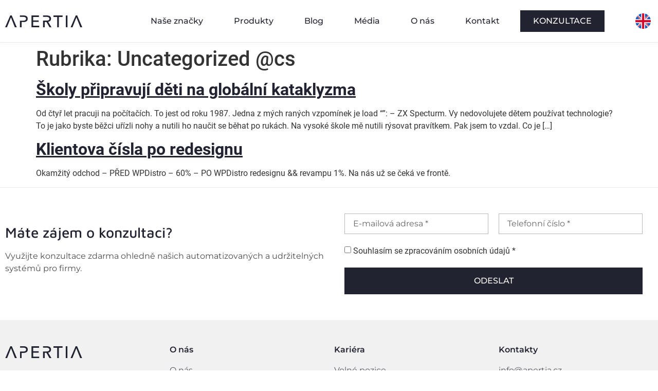

--- FILE ---
content_type: image/svg+xml
request_url: https://apertia.cz/wp-content/uploads/2021/11/logo.svg
body_size: 368
content:
<svg xmlns="http://www.w3.org/2000/svg" viewBox="0 0 1404 214.51"><defs><style>.cls-1{fill:#212330;}</style></defs><g id="Layer_2" data-name="Layer 2"><g id="Layer_1-2" data-name="Layer 1"><path class="cls-1" d="M211.6,214,119.9.41H92.7L.1,214l-.1.2H33.7l.1-.2,71.7-178.9L176.1,214l.1.2h35.6Z"></path><path class="cls-1" d="M405.3,32.61a48.19,48.19,0,0,0-15.4-18.4,67.47,67.47,0,0,0-24.2-10.7A133.2,133.2,0,0,0,334.3,0H268.9v25.9l62.7.1a107.37,107.37,0,0,1,19.6,1.7,44.53,44.53,0,0,1,15.5,5.7A29.06,29.06,0,0,1,377,44c2.5,4.3,3.8,9.7,3.8,16.1s-1.2,11.8-3.6,16.2A27.85,27.85,0,0,1,366.9,87a49.66,49.66,0,0,1-15.8,6A96.52,96.52,0,0,1,331,95H268.9V214h30V120h33.9a129.89,129.89,0,0,0,31-3.5,72.14,72.14,0,0,0,24.8-10.7,50.67,50.67,0,0,0,16.3-18.7c3.9-7.6,5.9-16.8,5.9-27.5C410.8,49.11,409,40.11,405.3,32.61Z"></path><path class="cls-1" d="M509.2,187.61H620.9v26.6H479.3V.41H616.4v26.3H509.2v64H610v25.7H509.2Z"></path><path class="cls-1" d="M783.7,115.81c15.3-2.6,27.8-8.8,37.5-18.4s14.5-22.4,14.5-38.1q0-16.35-6-27.6a50.09,50.09,0,0,0-16.5-18.3,72.05,72.05,0,0,0-24.3-10.1A126.84,126.84,0,0,0,759.5,0H690.9v26.2l66.2-.2a94.75,94.75,0,0,1,18.4,1.7,43.58,43.58,0,0,1,15.2,5.6,31.34,31.34,0,0,1,10.4,10.4c2.6,4.3,3.9,9.7,3.9,16.1s-1.3,11.8-3.9,16.1a29.91,29.91,0,0,1-10.7,10.5,52,52,0,0,1-15.8,5.9,106.39,106.39,0,0,1-19.5,1.8H691v120h30v-95h32l54.3,95h36.4Z"></path><path class="cls-1" d="M977.9,214.21H948V26.71H879.4V.41h167v26.3H977.9Z"></path><path class="cls-1" d="M1134.9,214.21H1105V.41h29.9Z"></path><path class="cls-1" d="M1404,214.41,1312.3.71h-27.2l-92.6,213.6-.1.2h33.7l.1-.2,71.7-178.9,70.7,178.9.1.2H1404Z"></path></g></g></svg>